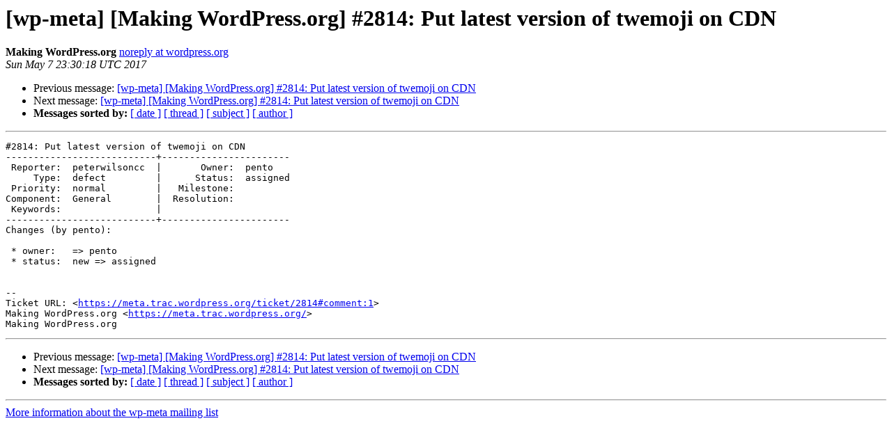

--- FILE ---
content_type: text/html
request_url: https://lists.wordpress.org/pipermail/wp-meta/2017-May/020553.html
body_size: 1012
content:
<!DOCTYPE HTML PUBLIC "-//W3C//DTD HTML 4.01 Transitional//EN">
<HTML>
 <HEAD>
   <TITLE> [wp-meta] [Making WordPress.org] #2814: Put latest version of twemoji on CDN
   </TITLE>
   <LINK REL="Index" HREF="index.html" >
   <LINK REL="made" HREF="mailto:wp-meta%40lists.wordpress.org?Subject=Re%3A%20%5Bwp-meta%5D%20%5BMaking%20WordPress.org%5D%20%232814%3A%20Put%20latest%20version%20of%0A%20twemoji%20on%20CDN&In-Reply-To=%3C072.8167d07503c5bcc82abd40069654041d%40wordpress.org%3E">
   <META NAME="robots" CONTENT="index,nofollow">
   <style type="text/css">
       pre {
           white-space: pre-wrap;       /* css-2.1, curent FF, Opera, Safari */
           }
   </style>
   <META http-equiv="Content-Type" content="text/html; charset=us-ascii">
   <LINK REL="Previous"  HREF="020552.html">
   <LINK REL="Next"  HREF="020555.html">
 </HEAD>
 <BODY BGCOLOR="#ffffff">
   <H1>[wp-meta] [Making WordPress.org] #2814: Put latest version of twemoji on CDN</H1>
    <B>Making WordPress.org</B> 
    <A HREF="mailto:wp-meta%40lists.wordpress.org?Subject=Re%3A%20%5Bwp-meta%5D%20%5BMaking%20WordPress.org%5D%20%232814%3A%20Put%20latest%20version%20of%0A%20twemoji%20on%20CDN&In-Reply-To=%3C072.8167d07503c5bcc82abd40069654041d%40wordpress.org%3E"
       TITLE="[wp-meta] [Making WordPress.org] #2814: Put latest version of twemoji on CDN">noreply at wordpress.org
       </A><BR>
    <I>Sun May  7 23:30:18 UTC 2017</I>
    <P><UL>
        <LI>Previous message: <A HREF="020552.html">[wp-meta] [Making WordPress.org] #2814: Put latest version of	twemoji on CDN
</A></li>
        <LI>Next message: <A HREF="020555.html">[wp-meta] [Making WordPress.org] #2814: Put latest version of twemoji on CDN
</A></li>
         <LI> <B>Messages sorted by:</B> 
              <a href="date.html#20553">[ date ]</a>
              <a href="thread.html#20553">[ thread ]</a>
              <a href="subject.html#20553">[ subject ]</a>
              <a href="author.html#20553">[ author ]</a>
         </LI>
       </UL>
    <HR>  
<!--beginarticle-->
<PRE>#2814: Put latest version of twemoji on CDN
---------------------------+-----------------------
 Reporter:  peterwilsoncc  |       Owner:  pento
     Type:  defect         |      Status:  assigned
 Priority:  normal         |   Milestone:
Component:  General        |  Resolution:
 Keywords:                 |
---------------------------+-----------------------
Changes (by pento):

 * owner:   =&gt; pento
 * status:  new =&gt; assigned


--
Ticket URL: &lt;<A HREF="https://meta.trac.wordpress.org/ticket/2814#comment:1">https://meta.trac.wordpress.org/ticket/2814#comment:1</A>&gt;
Making WordPress.org &lt;<A HREF="https://meta.trac.wordpress.org/">https://meta.trac.wordpress.org/</A>&gt;
Making WordPress.org
</PRE>














<!--endarticle-->
    <HR>
    <P><UL>
        <!--threads-->
	<LI>Previous message: <A HREF="020552.html">[wp-meta] [Making WordPress.org] #2814: Put latest version of	twemoji on CDN
</A></li>
	<LI>Next message: <A HREF="020555.html">[wp-meta] [Making WordPress.org] #2814: Put latest version of twemoji on CDN
</A></li>
         <LI> <B>Messages sorted by:</B> 
              <a href="date.html#20553">[ date ]</a>
              <a href="thread.html#20553">[ thread ]</a>
              <a href="subject.html#20553">[ subject ]</a>
              <a href="author.html#20553">[ author ]</a>
         </LI>
       </UL>

<hr>
<a href="http://lists.wordpress.org/mailman/listinfo/wp-meta">More information about the wp-meta
mailing list</a><br>
</body></html>
